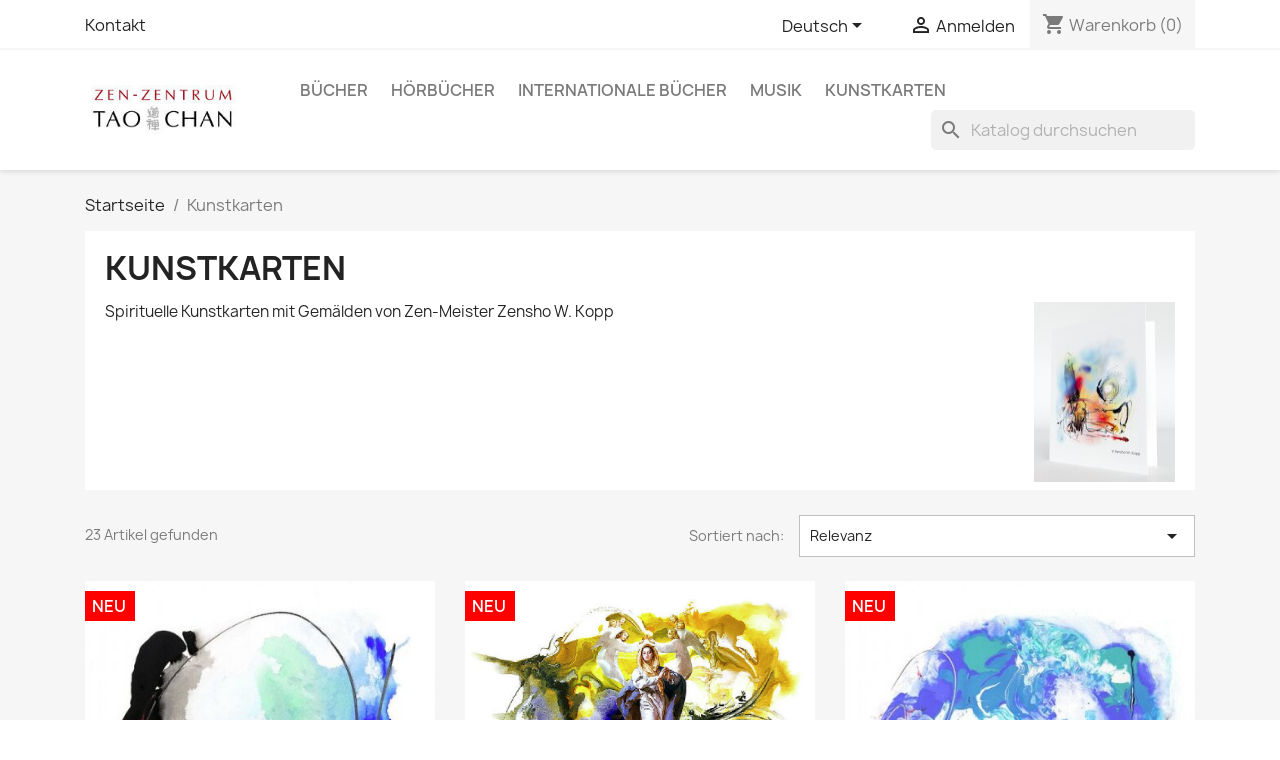

--- FILE ---
content_type: text/html; charset=utf-8
request_url: https://www.tao-chan.de/webshop/de/21-kunstkarten?ldtype=grid&_artperpage=24&listorderby=oxvarminprice&listorder=desc&pgNr=0&lang=0&cl=alist&searchparam=&cnid=b34d08e7fbbaee2eafa0534df52956e4
body_size: 14140
content:
<!doctype html>
<html lang="de-DE">

  <head>
    
      
  <meta charset="utf-8">


  <meta http-equiv="x-ua-compatible" content="ie=edge">



  <title>Kunstkarten</title>
  
    
  
  <meta name="description" content="Spirituelle Kunstkarten mit Gemälden von Zen-Meister Zensho W. Kopp">
        <link rel="canonical" href="https://www.tao-chan.de/webshop/de/21-kunstkarten">
    
          <link rel="alternate" href="https://www.tao-chan.de/webshop/en/21-artistic-cards" hreflang="en-us">
          <link rel="alternate" href="https://www.tao-chan.de/webshop/de/21-kunstkarten" hreflang="de">
          <link rel="alternate" href="https://www.tao-chan.de/webshop/es/21-kunstkarten" hreflang="es-es">
      
  
  
    <script type="application/ld+json">
  {
    "@context": "https://schema.org",
    "@type": "Organization",
    "name" : "Zen-Zentrum Tao Chan",
    "url" : "https://www.tao-chan.de/webshop/de/"
         ,"logo": {
        "@type": "ImageObject",
        "url":"https://www.tao-chan.de/webshop/img/logo-1702076583.jpg"
      }
      }
</script>

<script type="application/ld+json">
  {
    "@context": "https://schema.org",
    "@type": "WebPage",
    "isPartOf": {
      "@type": "WebSite",
      "url":  "https://www.tao-chan.de/webshop/de/",
      "name": "Zen-Zentrum Tao Chan"
    },
    "name": "Kunstkarten",
    "url":  "https://www.tao-chan.de/webshop/de/21-kunstkarten?ldtype=grid&amp;_artperpage=24&amp;listorderby=oxvarminprice&amp;listorder=desc&amp;pgNr=0&amp;lang=0&amp;cl=alist&amp;searchparam=&amp;cnid=b34d08e7fbbaee2eafa0534df52956e4"
  }
</script>


  <script type="application/ld+json">
    {
      "@context": "https://schema.org",
      "@type": "BreadcrumbList",
      "itemListElement": [
                  {
            "@type": "ListItem",
            "position": 1,
            "name": "Startseite",
            "item": "https://www.tao-chan.de/webshop/de/"
          },                  {
            "@type": "ListItem",
            "position": 2,
            "name": "Kunstkarten",
            "item": "https://www.tao-chan.de/webshop/de/21-kunstkarten"
          }              ]
    }
  </script>
  
  
  
  <script type="application/ld+json">
  {
    "@context": "https://schema.org",
    "@type": "ItemList",
    "itemListElement": [
          {
        "@type": "ListItem",
        "position": 1,
        "name": "Mystische Stille - fineartamerica",
        "url": "https://www.tao-chan.de/webshop/de/kunstkarten/137-mystische-stille-fineartamerica.html"
      },          {
        "@type": "ListItem",
        "position": 2,
        "name": "Der Herabkunft der göttlichen Gnade - fineartamerica",
        "url": "https://www.tao-chan.de/webshop/de/kunstkarten/134-der-herabkunft-der-gottlichen-gnade-fineartamerica.html"
      },          {
        "@type": "ListItem",
        "position": 3,
        "name": "Kosmische Meditation - fineartamerica",
        "url": "https://www.tao-chan.de/webshop/de/kunstkarten/128-kosmische-meditation-fineartamerica.html"
      },          {
        "@type": "ListItem",
        "position": 4,
        "name": "Stille Klarheit - fineartamerica",
        "url": "https://www.tao-chan.de/webshop/de/kunstkarten/124-stille-klarheit-fineartamerica.html"
      },          {
        "@type": "ListItem",
        "position": 5,
        "name": "Rosen der göttlichen Liebe - fineartamerica",
        "url": "https://www.tao-chan.de/webshop/de/kunstkarten/113-rosen-der-gottlichen-liebe-fineartamerica.html"
      },          {
        "@type": "ListItem",
        "position": 6,
        "name": "Reine göttliche Liebe - fineartamerica",
        "url": "https://www.tao-chan.de/webshop/de/kunstkarten/109-reine-gottliche-liebe-fineartamerica.html"
      },          {
        "@type": "ListItem",
        "position": 7,
        "name": "Kosmische Urkraft - fineartamerica",
        "url": "https://www.tao-chan.de/webshop/de/kunstkarten/104-kosmische-urkraft-fineartamerica.html"
      },          {
        "@type": "ListItem",
        "position": 8,
        "name": "Brücke zum Licht - fineartamerica",
        "url": "https://www.tao-chan.de/webshop/de/kunstkarten/96-brucke-zum-licht-fineartamerica.html"
      },          {
        "@type": "ListItem",
        "position": 9,
        "name": "Mystisches Erwachen - fineartamerica",
        "url": "https://www.tao-chan.de/webshop/de/kunstkarten/95-mystisches-erwachen-fineartamerica.html"
      },          {
        "@type": "ListItem",
        "position": 10,
        "name": "Das göttliche Wort - fineartamerica",
        "url": "https://www.tao-chan.de/webshop/de/kunstkarten/94-das-gottliche-wort-fineartamerica.html"
      },          {
        "@type": "ListItem",
        "position": 11,
        "name": "Der Aufstieg des inneren Lichts - fineartamerica",
        "url": "https://www.tao-chan.de/webshop/de/kunstkarten/90-der-aufstieg-des-inneren-lichts-fineartamerica.html"
      },          {
        "@type": "ListItem",
        "position": 12,
        "name": "Das Wirken der göttlichen Gnade - fineartamerica",
        "url": "https://www.tao-chan.de/webshop/de/kunstkarten/75-das-wirken-der-gottlichen-gnade-fineartamerica.html"
      },          {
        "@type": "ListItem",
        "position": 13,
        "name": "Meditation - fineartamerica",
        "url": "https://www.tao-chan.de/webshop/de/kunstkarten/73-meditation-fineartamerica.html"
      },          {
        "@type": "ListItem",
        "position": 14,
        "name": "Das strahlende Dharmakaya-Licht - fineartamerica",
        "url": "https://www.tao-chan.de/webshop/de/kunstkarten/67-das-strahlende-dharmakaya-licht-fineartamerica.html"
      },          {
        "@type": "ListItem",
        "position": 15,
        "name": "Göttliche Offenbarung - fineartamerica",
        "url": "https://www.tao-chan.de/webshop/de/kunstkarten/66-gottliche-offenbarung-fineartamerica.html"
      },          {
        "@type": "ListItem",
        "position": 16,
        "name": "Ananda Göttliche Liebe - fineartamerica",
        "url": "https://www.tao-chan.de/webshop/de/kunstkarten/65-ananda-gottliche-liebe-fineartamerica.html"
      },          {
        "@type": "ListItem",
        "position": 17,
        "name": "Das Wirken der göttlichen Gnade - fineartamerica",
        "url": "https://www.tao-chan.de/webshop/de/kunstkarten/64-das-wirken-der-gottlichen-gnade-fineartamerica.html"
      },          {
        "@type": "ListItem",
        "position": 18,
        "name": "Göttliche Liebe - fineartamerica",
        "url": "https://www.tao-chan.de/webshop/de/kunstkarten/60-gottliche-liebe-fineartamerica.html"
      },          {
        "@type": "ListItem",
        "position": 19,
        "name": "Der verborgene Geist des Zen - fineartamerica",
        "url": "https://www.tao-chan.de/webshop/de/kunstkarten/41-der-verborgene-geist-des-zen-fineartamerica.html"
      },          {
        "@type": "ListItem",
        "position": 20,
        "name": "Die Geburt Gottes im Grunde der Seele - fineartamerica",
        "url": "https://www.tao-chan.de/webshop/de/kunstkarten/40-die-geburt-gottes-im-grunde-der-seele-fineartamerica.html"
      }        ]
  }
</script>

  
  
    
                
                            
        <link rel="next" href="https://www.tao-chan.de/webshop/de/21-kunstkarten?page=2">  

  
    <meta property="og:title" content="Kunstkarten" />
    <meta property="og:description" content="Spirituelle Kunstkarten mit Gemälden von Zen-Meister Zensho W. Kopp" />
    <meta property="og:url" content="https://www.tao-chan.de/webshop/de/21-kunstkarten?ldtype=grid&amp;_artperpage=24&amp;listorderby=oxvarminprice&amp;listorder=desc&amp;pgNr=0&amp;lang=0&amp;cl=alist&amp;searchparam=&amp;cnid=b34d08e7fbbaee2eafa0534df52956e4" />
    <meta property="og:site_name" content="Zen-Zentrum Tao Chan" />
    <meta property="og:type" content="website" />    



  <meta name="viewport" content="width=device-width, initial-scale=1">



  <link rel="icon" type="image/vnd.microsoft.icon" href="https://www.tao-chan.de/webshop/img/favicon.ico?1702076598">
  <link rel="shortcut icon" type="image/x-icon" href="https://www.tao-chan.de/webshop/img/favicon.ico?1702076598">



    <link rel="stylesheet" href="https://www.tao-chan.de/webshop/themes/child_classic/assets/cache/theme-ffc0ff60.css" type="text/css" media="all">




  

  <script type="text/javascript">
        var prestashop = {"cart":{"products":[],"totals":{"total":{"type":"total","label":"Gesamt","amount":0,"value":"0,00\u00a0\u20ac"},"total_including_tax":{"type":"total","label":"Gesamt (inkl. MwSt.)","amount":0,"value":"0,00\u00a0\u20ac"},"total_excluding_tax":{"type":"total","label":"Gesamtpreis o. MwSt.","amount":0,"value":"0,00\u00a0\u20ac"}},"subtotals":{"products":{"type":"products","label":"Zwischensumme","amount":0,"value":"0,00\u00a0\u20ac"},"discounts":null,"shipping":{"type":"shipping","label":"Versand","amount":0,"value":""},"tax":{"type":"tax","label":"enthaltene MwSt.","amount":0,"value":"0,00\u00a0\u20ac"}},"products_count":0,"summary_string":"0 Artikel","vouchers":{"allowed":1,"added":[]},"discounts":[],"minimalPurchase":0,"minimalPurchaseRequired":""},"currency":{"id":1,"name":"Euro","iso_code":"EUR","iso_code_num":"978","sign":"\u20ac"},"customer":{"lastname":null,"firstname":null,"email":null,"birthday":null,"newsletter":null,"newsletter_date_add":null,"optin":null,"website":null,"company":null,"siret":null,"ape":null,"is_logged":false,"gender":{"type":null,"name":null},"addresses":[]},"country":{"id_zone":9,"id_currency":0,"call_prefix":49,"iso_code":"DE","active":"1","contains_states":"0","need_identification_number":"0","need_zip_code":"1","zip_code_format":"NNNNN","display_tax_label":"1","name":"Deutschland","id":1},"language":{"name":"Deutsch (German)","iso_code":"de","locale":"de-DE","language_code":"de","active":"1","is_rtl":"0","date_format_lite":"d.m.Y","date_format_full":"d.m.Y H:i:s","id":2},"page":{"title":"","canonical":"https:\/\/www.tao-chan.de\/webshop\/de\/21-kunstkarten","meta":{"title":"Kunstkarten","description":"Spirituelle Kunstkarten mit Gem\u00e4lden von Zen-Meister Zensho W. Kopp","robots":"index"},"page_name":"category","body_classes":{"lang-de":true,"lang-rtl":false,"country-DE":true,"currency-EUR":true,"layout-full-width":true,"page-category":true,"tax-display-enabled":true,"page-customer-account":false,"category-id-21":true,"category-Kunstkarten":true,"category-id-parent-2":true,"category-depth-level-2":true},"admin_notifications":[],"password-policy":{"feedbacks":{"0":"Sehr schwach","1":"Schwach","2":"Durchschnitt","3":"Stark","4":"Sehr stark","Straight rows of keys are easy to guess":"Nebeneinander liegende Tastenreihen sind leicht zu erraten","Short keyboard patterns are easy to guess":"Kurze Tastatur-Muster sind leicht zu erraten","Use a longer keyboard pattern with more turns":"Verwenden Sie ein l\u00e4ngeres Tastatur-Muster mit mehr Zuf\u00e4llen","Repeats like \"aaa\" are easy to guess":"Wiederholungen wie \u201eaaa\u201c sind leicht zu erraten","Repeats like \"abcabcabc\" are only slightly harder to guess than \"abc\"":"Wiederholungen wie \u201eabcabcabc\u201c sind nur etwas schwerer zu erraten als \u201eabc\u201c","Sequences like abc or 6543 are easy to guess":"Zeichenfolgen wie \u201eabc\u201c oder \u201e6543\u201c sind leicht zu erraten.","Recent years are easy to guess":"Aktuelle Jahre sind leicht zu erraten","Dates are often easy to guess":"Datumsangaben sind oft leicht zu erraten","This is a top-10 common password":"Dies ist ein g\u00e4ngiges Top-10-Passwort","This is a top-100 common password":"Dies ist ein g\u00e4ngiges Top-100-Passwort","This is a very common password":"Dies ist ein sehr g\u00e4ngiges Passwort","This is similar to a commonly used password":"Dies \u00e4hnelt einem g\u00e4ngigen Passwort","A word by itself is easy to guess":"Ein einzelnes Wort ist leicht zu erraten","Names and surnames by themselves are easy to guess":"Vor- und Nachnamen sind leicht zu erraten","Common names and surnames are easy to guess":"G\u00e4ngige Vor- und Nachnamen sind leicht zu erraten","Use a few words, avoid common phrases":"Verwenden Sie mehrere W\u00f6rter, vermeiden Sie g\u00e4ngige Ausdr\u00fccke.","No need for symbols, digits, or uppercase letters":"Symbole, Ziffern oder Gro\u00dfbuchstaben sind nicht notwendig","Avoid repeated words and characters":"Vermeiden Sie Wort- und Zeichenwiederholungen","Avoid sequences":"Vermeiden Sie Sequenzen","Avoid recent years":"Vermeiden Sie aktuelle Jahreszahlen","Avoid years that are associated with you":"Vermeiden Sie Jahreszahlen, die mit Ihnen in Verbindung gebracht werden k\u00f6nnen","Avoid dates and years that are associated with you":"Vermeiden Sie Datums- und Jahresangaben, die mit Ihnen in Verbindung gebracht werden k\u00f6nnen","Capitalization doesn't help very much":"Gro\u00dfschreibung ist nicht sehr hilfreich","All-uppercase is almost as easy to guess as all-lowercase":"Gro\u00dfschreibung ist fast genau so leicht zu erraten wie Kleinschreibung","Reversed words aren't much harder to guess":"Umgekehrte W\u00f6rter sind nicht viel schwerer zu erraten","Predictable substitutions like '@' instead of 'a' don't help very much":"H\u00e4ufig verwendete Ersetzungen wie \u201e@\u201c anstelle von \u201ea\u201c sind nicht sehr zweckdienlich.","Add another word or two. Uncommon words are better.":"Erg\u00e4nzen Sie ein oder zwei W\u00f6rter. Selten gebrauchte W\u00f6rter sind besser."}}},"shop":{"name":"Zen-Zentrum Tao Chan","logo":"https:\/\/www.tao-chan.de\/webshop\/img\/logo-1702076583.jpg","stores_icon":"https:\/\/www.tao-chan.de\/webshop\/img\/logo_stores.png","favicon":"https:\/\/www.tao-chan.de\/webshop\/img\/favicon.ico"},"core_js_public_path":"\/webshop\/themes\/","urls":{"base_url":"https:\/\/www.tao-chan.de\/webshop\/","current_url":"https:\/\/www.tao-chan.de\/webshop\/de\/21-kunstkarten?ldtype=grid&_artperpage=24&listorderby=oxvarminprice&listorder=desc&pgNr=0&lang=0&cl=alist&searchparam=&cnid=b34d08e7fbbaee2eafa0534df52956e4","shop_domain_url":"https:\/\/www.tao-chan.de","img_ps_url":"https:\/\/www.tao-chan.de\/webshop\/img\/","img_cat_url":"https:\/\/www.tao-chan.de\/webshop\/img\/c\/","img_lang_url":"https:\/\/www.tao-chan.de\/webshop\/img\/l\/","img_prod_url":"https:\/\/www.tao-chan.de\/webshop\/img\/p\/","img_manu_url":"https:\/\/www.tao-chan.de\/webshop\/img\/m\/","img_sup_url":"https:\/\/www.tao-chan.de\/webshop\/img\/su\/","img_ship_url":"https:\/\/www.tao-chan.de\/webshop\/img\/s\/","img_store_url":"https:\/\/www.tao-chan.de\/webshop\/img\/st\/","img_col_url":"https:\/\/www.tao-chan.de\/webshop\/img\/co\/","img_url":"https:\/\/www.tao-chan.de\/webshop\/themes\/child_classic\/assets\/img\/","css_url":"https:\/\/www.tao-chan.de\/webshop\/themes\/child_classic\/assets\/css\/","js_url":"https:\/\/www.tao-chan.de\/webshop\/themes\/child_classic\/assets\/js\/","pic_url":"https:\/\/www.tao-chan.de\/webshop\/upload\/","theme_assets":"https:\/\/www.tao-chan.de\/webshop\/themes\/child_classic\/assets\/","theme_dir":"https:\/\/www.tao-chan.de\/webshop\/themes\/child_classic\/","pages":{"address":"https:\/\/www.tao-chan.de\/webshop\/de\/adresse","addresses":"https:\/\/www.tao-chan.de\/webshop\/de\/adressen","authentication":"https:\/\/www.tao-chan.de\/webshop\/de\/anmeldung","manufacturer":"https:\/\/www.tao-chan.de\/webshop\/de\/Marken","cart":"https:\/\/www.tao-chan.de\/webshop\/de\/warenkorb","category":"https:\/\/www.tao-chan.de\/webshop\/de\/?controller=category","cms":"https:\/\/www.tao-chan.de\/webshop\/de\/?controller=cms","contact":"https:\/\/www.tao-chan.de\/webshop\/de\/kontakt","discount":"https:\/\/www.tao-chan.de\/webshop\/de\/Rabatt","guest_tracking":"https:\/\/www.tao-chan.de\/webshop\/de\/auftragsverfolgung-gast","history":"https:\/\/www.tao-chan.de\/webshop\/de\/bestellungsverlauf","identity":"https:\/\/www.tao-chan.de\/webshop\/de\/profil","index":"https:\/\/www.tao-chan.de\/webshop\/de\/","my_account":"https:\/\/www.tao-chan.de\/webshop\/de\/mein-Konto","order_confirmation":"https:\/\/www.tao-chan.de\/webshop\/de\/bestellbestaetigung","order_detail":"https:\/\/www.tao-chan.de\/webshop\/de\/?controller=order-detail","order_follow":"https:\/\/www.tao-chan.de\/webshop\/de\/bestellverfolgung","order":"https:\/\/www.tao-chan.de\/webshop\/de\/Bestellung","order_return":"https:\/\/www.tao-chan.de\/webshop\/de\/?controller=order-return","order_slip":"https:\/\/www.tao-chan.de\/webshop\/de\/bestellschein","pagenotfound":"https:\/\/www.tao-chan.de\/webshop\/de\/seite-nicht-gefunden","password":"https:\/\/www.tao-chan.de\/webshop\/de\/passwort-zuruecksetzen","pdf_invoice":"https:\/\/www.tao-chan.de\/webshop\/de\/?controller=pdf-invoice","pdf_order_return":"https:\/\/www.tao-chan.de\/webshop\/de\/?controller=pdf-order-return","pdf_order_slip":"https:\/\/www.tao-chan.de\/webshop\/de\/?controller=pdf-order-slip","prices_drop":"https:\/\/www.tao-chan.de\/webshop\/de\/angebote","product":"https:\/\/www.tao-chan.de\/webshop\/de\/?controller=product","registration":"https:\/\/www.tao-chan.de\/webshop\/de\/registration","search":"https:\/\/www.tao-chan.de\/webshop\/de\/suche","sitemap":"https:\/\/www.tao-chan.de\/webshop\/de\/Sitemap","stores":"https:\/\/www.tao-chan.de\/webshop\/de\/shops","supplier":"https:\/\/www.tao-chan.de\/webshop\/de\/suppliers","new_products":"https:\/\/www.tao-chan.de\/webshop\/de\/neue-artikel","brands":"https:\/\/www.tao-chan.de\/webshop\/de\/Marken","register":"https:\/\/www.tao-chan.de\/webshop\/de\/registration","order_login":"https:\/\/www.tao-chan.de\/webshop\/de\/Bestellung?login=1"},"alternative_langs":{"en-us":"https:\/\/www.tao-chan.de\/webshop\/en\/21-artistic-cards","de":"https:\/\/www.tao-chan.de\/webshop\/de\/21-kunstkarten","es-es":"https:\/\/www.tao-chan.de\/webshop\/es\/21-kunstkarten"},"actions":{"logout":"https:\/\/www.tao-chan.de\/webshop\/de\/?mylogout="},"no_picture_image":{"bySize":{"small_default":{"url":"https:\/\/www.tao-chan.de\/webshop\/img\/p\/de-default-small_default.jpg","width":98,"height":98},"cart_default":{"url":"https:\/\/www.tao-chan.de\/webshop\/img\/p\/de-default-cart_default.jpg","width":125,"height":125},"stores_default":{"url":"https:\/\/www.tao-chan.de\/webshop\/img\/p\/de-default-stores_default.jpg","width":170,"height":115},"category_default":{"url":"https:\/\/www.tao-chan.de\/webshop\/img\/p\/de-default-category_default.jpg","width":141,"height":180},"medium_default":{"url":"https:\/\/www.tao-chan.de\/webshop\/img\/p\/de-default-medium_default.jpg","width":452,"height":452},"home_default":{"url":"https:\/\/www.tao-chan.de\/webshop\/img\/p\/de-default-home_default.jpg","width":600,"height":600},"large_default":{"url":"https:\/\/www.tao-chan.de\/webshop\/img\/p\/de-default-large_default.jpg","width":800,"height":800}},"small":{"url":"https:\/\/www.tao-chan.de\/webshop\/img\/p\/de-default-small_default.jpg","width":98,"height":98},"medium":{"url":"https:\/\/www.tao-chan.de\/webshop\/img\/p\/de-default-category_default.jpg","width":141,"height":180},"large":{"url":"https:\/\/www.tao-chan.de\/webshop\/img\/p\/de-default-large_default.jpg","width":800,"height":800},"legend":""}},"configuration":{"display_taxes_label":"1","display_prices_tax_incl":true,"is_catalog":false,"show_prices":true,"opt_in":{"partner":false},"quantity_discount":{"type":"discount","label":"Rabatt auf St\u00fcckzahl"},"voucher_enabled":1,"return_enabled":0},"field_required":[],"breadcrumb":{"links":[{"title":"Startseite","url":"https:\/\/www.tao-chan.de\/webshop\/de\/"},{"title":"Kunstkarten","url":"https:\/\/www.tao-chan.de\/webshop\/de\/21-kunstkarten"}],"count":2},"link":{"protocol_link":"https:\/\/","protocol_content":"https:\/\/"},"time":1765943931,"static_token":"6f47bee123880badb7e7426d414e8f26","token":"37f0ba44870f635406d4fcdb7c09e115","debug":false};
        var psr_icon_color = "#F19D76";
      </script>



  



    
  </head>

  <body id="category" class="lang-de country-de currency-eur layout-full-width page-category tax-display-enabled category-id-21 category-kunstkarten category-id-parent-2 category-depth-level-2">

    
      
    

    <main>
      
              

      <header id="header">
        
          
  <div class="header-banner">
    
  </div>



  <nav class="header-nav">
    <div class="container">
      <div class="row">
        <div class="hidden-sm-down">
          <div class="col-md-5 col-xs-12">
            <div id="_desktop_contact_link">
  <div id="contact-link">
      <a href="https://www.tao-chan.de/webshop/de/kontakt">Kontakt</a>
   </div>
</div>

          </div>
          <div class="col-md-7 right-nav">
              <div id="_desktop_language_selector">
  <div class="language-selector-wrapper">
    <span id="language-selector-label" class="hidden-md-up">Sprache:</span>
    <div class="language-selector dropdown js-dropdown">
      <button data-toggle="dropdown" class="hidden-sm-down btn-unstyle" aria-haspopup="true" aria-expanded="false" aria-label="Dropdown Sprachen">
        <span class="expand-more">Deutsch</span>
        <i class="material-icons expand-more">&#xE5C5;</i>
      </button>
      <ul class="dropdown-menu hidden-sm-down" aria-labelledby="language-selector-label">
                  <li >
            <a href="https://www.tao-chan.de/webshop/en/21-artistic-cards" class="dropdown-item" data-iso-code="en">English</a>
          </li>
                  <li  class="current" >
            <a href="https://www.tao-chan.de/webshop/de/21-kunstkarten" class="dropdown-item" data-iso-code="de">Deutsch</a>
          </li>
                  <li >
            <a href="https://www.tao-chan.de/webshop/es/21-kunstkarten" class="dropdown-item" data-iso-code="es">Español</a>
          </li>
              </ul>
      <select class="link hidden-md-up" aria-labelledby="language-selector-label">
                  <option value="https://www.tao-chan.de/webshop/en/21-artistic-cards" data-iso-code="en">
            English
          </option>
                  <option value="https://www.tao-chan.de/webshop/de/21-kunstkarten" selected="selected" data-iso-code="de">
            Deutsch
          </option>
                  <option value="https://www.tao-chan.de/webshop/es/21-kunstkarten" data-iso-code="es">
            Español
          </option>
              </select>
    </div>
  </div>
</div>
<div id="_desktop_user_info">
  <div class="user-info">
          <a
        href="https://www.tao-chan.de/webshop/de/anmeldung?back=https%3A%2F%2Fwww.tao-chan.de%2Fwebshop%2Fde%2F21-kunstkarten%3Fldtype%3Dgrid%26_artperpage%3D24%26listorderby%3Doxvarminprice%26listorder%3Ddesc%26pgNr%3D0%26lang%3D0%26cl%3Dalist%26searchparam%3D%26cnid%3Db34d08e7fbbaee2eafa0534df52956e4"
        title="Anmelden zu Ihrem Kundenbereich"
        rel="nofollow"
      >
        <i class="material-icons">&#xE7FF;</i>
        <span class="hidden-sm-down">Anmelden</span>
      </a>
      </div>
</div>
<div id="_desktop_cart">
  <div class="blockcart cart-preview inactive" data-refresh-url="//www.tao-chan.de/webshop/de/module/ps_shoppingcart/ajax">
    <div class="header">
              <i class="material-icons shopping-cart" aria-hidden="true">shopping_cart</i>
        <span class="hidden-sm-down">Warenkorb</span>
        <span class="cart-products-count">(0)</span>
          </div>
  </div>
</div>

          </div>
        </div>
        <div class="hidden-md-up text-sm-center mobile">
          <div class="float-xs-left" id="menu-icon">
            <i class="material-icons d-inline">&#xE5D2;</i>
          </div>
          <div class="float-xs-right" id="_mobile_cart"></div>
          <div class="float-xs-right" id="_mobile_user_info"></div>
          <div class="top-logo" id="_mobile_logo"></div>
          <div class="clearfix"></div>
        </div>
      </div>
    </div>
  </nav>



  <div class="header-top">
    <div class="container">
       <div class="row">
        <div class="col-md-2 hidden-sm-down" id="_desktop_logo">
                                    
  <a href="https://www.tao-chan.de/webshop/de/">
    <img
      class="logo img-fluid"
      src="https://www.tao-chan.de/webshop/img/logo-1702076583.jpg"
      alt="Zen-Zentrum Tao Chan"
      width="212"
      height="81">
  </a>

                              </div>
        <div class="header-top-right col-md-10 col-sm-12 position-static">
          

<div class="menu js-top-menu position-static hidden-sm-down" id="_desktop_top_menu">
    
          <ul class="top-menu" id="top-menu" data-depth="0">
                    <li class="category" id="category-14">
                          <a
                class="dropdown-item"
                href="https://www.tao-chan.de/webshop/de/14-bucher" data-depth="0"
                              >
                                Bücher
              </a>
                          </li>
                    <li class="category" id="category-17">
                          <a
                class="dropdown-item"
                href="https://www.tao-chan.de/webshop/de/17-horbucher" data-depth="0"
                              >
                                Hörbücher
              </a>
                          </li>
                    <li class="category" id="category-15">
                          <a
                class="dropdown-item"
                href="https://www.tao-chan.de/webshop/de/15-internationale-bucher" data-depth="0"
                              >
                                                                      <span class="float-xs-right hidden-md-up">
                    <span data-target="#top_sub_menu_36597" data-toggle="collapse" class="navbar-toggler collapse-icons">
                      <i class="material-icons add">&#xE313;</i>
                      <i class="material-icons remove">&#xE316;</i>
                    </span>
                  </span>
                                Internationale Bücher
              </a>
                            <div  class="popover sub-menu js-sub-menu collapse" id="top_sub_menu_36597">
                
          <ul class="top-menu"  data-depth="1">
                    <li class="category" id="category-24">
                          <a
                class="dropdown-item dropdown-submenu"
                href="https://www.tao-chan.de/webshop/de/24-englische-bucher" data-depth="1"
                              >
                                Englische Bücher
              </a>
                          </li>
                    <li class="category" id="category-16">
                          <a
                class="dropdown-item dropdown-submenu"
                href="https://www.tao-chan.de/webshop/de/16-spanische-bucher" data-depth="1"
                              >
                                Spanische Bücher
              </a>
                          </li>
                    <li class="category" id="category-19">
                          <a
                class="dropdown-item dropdown-submenu"
                href="https://www.tao-chan.de/webshop/de/19-franzosiche-bucher" data-depth="1"
                              >
                                Französische Bücher
              </a>
                          </li>
              </ul>
    
              </div>
                          </li>
                    <li class="category" id="category-22">
                          <a
                class="dropdown-item"
                href="https://www.tao-chan.de/webshop/de/22-musik" data-depth="0"
                              >
                                Musik
              </a>
                          </li>
                    <li class="category current " id="category-21">
                          <a
                class="dropdown-item"
                href="https://www.tao-chan.de/webshop/de/21-kunstkarten" data-depth="0"
                              >
                                Kunstkarten
              </a>
                          </li>
              </ul>
    
    <div class="clearfix"></div>
</div>
<div id="search_widget" class="search-widgets" data-search-controller-url="//www.tao-chan.de/webshop/de/suche">
  <form method="get" action="//www.tao-chan.de/webshop/de/suche">
    <input type="hidden" name="controller" value="search">
    <i class="material-icons search" aria-hidden="true">search</i>
    <input type="text" name="s" value="" placeholder="Katalog durchsuchen" aria-label="Suche">
    <i class="material-icons clear" aria-hidden="true">clear</i>
  </form>
</div>

        </div>
      </div>
      <div id="mobile_top_menu_wrapper" class="row hidden-md-up" style="display:none;">
        <div class="js-top-menu mobile" id="_mobile_top_menu"></div>
        <div class="js-top-menu-bottom">
          <div id="_mobile_currency_selector"></div>
          <div id="_mobile_language_selector"></div>
          <div id="_mobile_contact_link"></div>
        </div>
      </div>
    </div>
  </div>
  

        
      </header>

      <section id="wrapper">
        
          
<aside id="notifications">
  <div class="notifications-container container">
    
    
    
      </div>
</aside>
        

        
        <div class="container">
          
            <nav data-depth="2" class="breadcrumb">
  <ol>
    
              
          <li>
                          <a href="https://www.tao-chan.de/webshop/de/"><span>Startseite</span></a>
                      </li>
        
              
          <li>
                          <span>Kunstkarten</span>
                      </li>
        
          
  </ol>
</nav>
          

          <div class="row">
            

            
  <div id="content-wrapper" class="js-content-wrapper col-xs-12">
    
    
  <section id="main">

    
    <div id="js-product-list-header">
            <div class="block-category card card-block">
            <h1 class="h1">Kunstkarten</h1>
            <div class="block-category-inner">
                                    <div id="category-description" class="text-muted"><p>Spirituelle Kunstkarten mit Gemälden von Zen-Meister Zensho W. Kopp</p></div>
                                                    <div class="category-cover">
                        <picture>
                                                                                    <img src="https://www.tao-chan.de/webshop/c/21-category_default/kunstkarten.jpg" alt="Kunstkarten" fetchpriority="high" width="141" height="180">
                        </picture>
                    </div>
                            </div>
        </div>
    </div>


    
          
    
    

    <section id="products">
      
        
          <div id="js-product-list-top" class="row products-selection">
  <div class="col-lg-5 hidden-sm-down total-products">
          <p>23 Artikel gefunden</p>
      </div>
  <div class="col-lg-7">
    <div class="row sort-by-row">
      
        <span class="col-sm-3 col-md-5 hidden-sm-down sort-by">Sortiert nach:</span>
<div class="col-xs-12 col-sm-12 col-md-9 products-sort-order dropdown">
  <button
    class="btn-unstyle select-title"
    rel="nofollow"
    data-toggle="dropdown"
    aria-label="Nach Auswahl sortieren"
    aria-haspopup="true"
    aria-expanded="false">
    Relevanz    <i class="material-icons float-xs-right">&#xE5C5;</i>
  </button>
  <div class="dropdown-menu">
          <a
        rel="nofollow"
        href="https://www.tao-chan.de/webshop/de/21-kunstkarten?ldtype=grid&amp;_artperpage=24&amp;listorderby=oxvarminprice&amp;listorder=desc&amp;pgNr=0&amp;lang=0&amp;cl=alist&amp;cnid=b34d08e7fbbaee2eafa0534df52956e4&amp;order=product.sales.desc"
        class="select-list js-search-link"
      >
        Verkäufe, absteigend sortiert
      </a>
          <a
        rel="nofollow"
        href="https://www.tao-chan.de/webshop/de/21-kunstkarten?ldtype=grid&amp;_artperpage=24&amp;listorderby=oxvarminprice&amp;listorder=desc&amp;pgNr=0&amp;lang=0&amp;cl=alist&amp;cnid=b34d08e7fbbaee2eafa0534df52956e4&amp;order=product.position.asc"
        class="select-list current js-search-link"
      >
        Relevanz
      </a>
          <a
        rel="nofollow"
        href="https://www.tao-chan.de/webshop/de/21-kunstkarten?ldtype=grid&amp;_artperpage=24&amp;listorderby=oxvarminprice&amp;listorder=desc&amp;pgNr=0&amp;lang=0&amp;cl=alist&amp;cnid=b34d08e7fbbaee2eafa0534df52956e4&amp;order=product.name.asc"
        class="select-list js-search-link"
      >
        Name (A bis Z)
      </a>
          <a
        rel="nofollow"
        href="https://www.tao-chan.de/webshop/de/21-kunstkarten?ldtype=grid&amp;_artperpage=24&amp;listorderby=oxvarminprice&amp;listorder=desc&amp;pgNr=0&amp;lang=0&amp;cl=alist&amp;cnid=b34d08e7fbbaee2eafa0534df52956e4&amp;order=product.name.desc"
        class="select-list js-search-link"
      >
        Name (Z bis A)
      </a>
          <a
        rel="nofollow"
        href="https://www.tao-chan.de/webshop/de/21-kunstkarten?ldtype=grid&amp;_artperpage=24&amp;listorderby=oxvarminprice&amp;listorder=desc&amp;pgNr=0&amp;lang=0&amp;cl=alist&amp;cnid=b34d08e7fbbaee2eafa0534df52956e4&amp;order=product.price.asc"
        class="select-list js-search-link"
      >
        Preis (aufsteigend)
      </a>
          <a
        rel="nofollow"
        href="https://www.tao-chan.de/webshop/de/21-kunstkarten?ldtype=grid&amp;_artperpage=24&amp;listorderby=oxvarminprice&amp;listorder=desc&amp;pgNr=0&amp;lang=0&amp;cl=alist&amp;cnid=b34d08e7fbbaee2eafa0534df52956e4&amp;order=product.price.desc"
        class="select-list js-search-link"
      >
        Preis (absteigend)
      </a>
          <a
        rel="nofollow"
        href="https://www.tao-chan.de/webshop/de/21-kunstkarten?ldtype=grid&amp;_artperpage=24&amp;listorderby=oxvarminprice&amp;listorder=desc&amp;pgNr=0&amp;lang=0&amp;cl=alist&amp;cnid=b34d08e7fbbaee2eafa0534df52956e4&amp;order=product.reference.asc"
        class="select-list js-search-link"
      >
        Referenz, A bis Z
      </a>
          <a
        rel="nofollow"
        href="https://www.tao-chan.de/webshop/de/21-kunstkarten?ldtype=grid&amp;_artperpage=24&amp;listorderby=oxvarminprice&amp;listorder=desc&amp;pgNr=0&amp;lang=0&amp;cl=alist&amp;cnid=b34d08e7fbbaee2eafa0534df52956e4&amp;order=product.reference.desc"
        class="select-list js-search-link"
      >
        Referenz, Z bis A
      </a>
      </div>
</div>
      
          </div>
  </div>
  <div class="col-sm-12 hidden-md-up text-sm-center showing">
    1 - 20 von 23 Artikel(n)
  </div>
</div>
        

        
          <div class="hidden-sm-down">
            <section id="js-active-search-filters" class="hide">
  
    <p class="h6 hidden-xs-up">Aktive Filter</p>
  

  </section>

          </div>
        

        
          <div id="js-product-list">
  
<div class="products row">
            
<div class="js-product product col-xs-12 col-sm-6 col-xl-4">
  <article class="product-miniature js-product-miniature" data-id-product="137" data-id-product-attribute="0">
    <div class="thumbnail-container">
      <div class="thumbnail-top">
        
                      <a href="https://www.tao-chan.de/webshop/de/kunstkarten/137-mystische-stille-fineartamerica.html" class="thumbnail product-thumbnail">
              <picture>
                                                <img
                  src="https://www.tao-chan.de/webshop/142-home_default/mystische-stille-fineartamerica.jpg"
                  alt="Mystische Stille - fineartamerica"
                  loading="lazy"
                  data-full-size-image-url="https://www.tao-chan.de/webshop/142-large_default/mystische-stille-fineartamerica.jpg"
                  width="600"
                  height="600"
                />
              </picture>
            </a>
                  

        <div class="highlighted-informations no-variants">
          
            <a class="quick-view js-quick-view" href="#" data-link-action="quickview">
              <i class="material-icons search">&#xE8B6;</i> Vorschau
            </a>
          

          
                      
        </div>
      </div>

      <div class="product-description">
        
                      <h2 class="h3 product-title"><a href="https://www.tao-chan.de/webshop/de/kunstkarten/137-mystische-stille-fineartamerica.html" content="https://www.tao-chan.de/webshop/de/kunstkarten/137-mystische-stille-fineartamerica.html">Mystische Stille - fineartamerica</a></h2>
                  

        
                      <div class="product-price-and-shipping">
              
              

              <span class="price" aria-label="Preis">
                                                  2,80 €
                              </span>

              

              
            </div>
                  

        
          
        
      </div>

      
    <ul class="product-flags js-product-flags">
                    <li class="product-flag new">Neu</li>
            </ul>

    </div>
  </article>
</div>

            
<div class="js-product product col-xs-12 col-sm-6 col-xl-4">
  <article class="product-miniature js-product-miniature" data-id-product="134" data-id-product-attribute="0">
    <div class="thumbnail-container">
      <div class="thumbnail-top">
        
                      <a href="https://www.tao-chan.de/webshop/de/kunstkarten/134-der-herabkunft-der-gottlichen-gnade-fineartamerica.html" class="thumbnail product-thumbnail">
              <picture>
                                                <img
                  src="https://www.tao-chan.de/webshop/139-home_default/der-herabkunft-der-gottlichen-gnade-fineartamerica.jpg"
                  alt="Der Herabkunft der göttlichen Gnade - fineartamerica"
                  loading="lazy"
                  data-full-size-image-url="https://www.tao-chan.de/webshop/139-large_default/der-herabkunft-der-gottlichen-gnade-fineartamerica.jpg"
                  width="600"
                  height="600"
                />
              </picture>
            </a>
                  

        <div class="highlighted-informations no-variants">
          
            <a class="quick-view js-quick-view" href="#" data-link-action="quickview">
              <i class="material-icons search">&#xE8B6;</i> Vorschau
            </a>
          

          
                      
        </div>
      </div>

      <div class="product-description">
        
                      <h2 class="h3 product-title"><a href="https://www.tao-chan.de/webshop/de/kunstkarten/134-der-herabkunft-der-gottlichen-gnade-fineartamerica.html" content="https://www.tao-chan.de/webshop/de/kunstkarten/134-der-herabkunft-der-gottlichen-gnade-fineartamerica.html">Der Herabkunft der göttlichen Gnade -...</a></h2>
                  

        
                      <div class="product-price-and-shipping">
              
              

              <span class="price" aria-label="Preis">
                                                  2,80 €
                              </span>

              

              
            </div>
                  

        
          
        
      </div>

      
    <ul class="product-flags js-product-flags">
                    <li class="product-flag new">Neu</li>
            </ul>

    </div>
  </article>
</div>

            
<div class="js-product product col-xs-12 col-sm-6 col-xl-4">
  <article class="product-miniature js-product-miniature" data-id-product="128" data-id-product-attribute="0">
    <div class="thumbnail-container">
      <div class="thumbnail-top">
        
                      <a href="https://www.tao-chan.de/webshop/de/kunstkarten/128-kosmische-meditation-fineartamerica.html" class="thumbnail product-thumbnail">
              <picture>
                                                <img
                  src="https://www.tao-chan.de/webshop/132-home_default/kosmische-meditation-fineartamerica.jpg"
                  alt="Kosmische Meditation - fineartamerica"
                  loading="lazy"
                  data-full-size-image-url="https://www.tao-chan.de/webshop/132-large_default/kosmische-meditation-fineartamerica.jpg"
                  width="600"
                  height="600"
                />
              </picture>
            </a>
                  

        <div class="highlighted-informations no-variants">
          
            <a class="quick-view js-quick-view" href="#" data-link-action="quickview">
              <i class="material-icons search">&#xE8B6;</i> Vorschau
            </a>
          

          
                      
        </div>
      </div>

      <div class="product-description">
        
                      <h2 class="h3 product-title"><a href="https://www.tao-chan.de/webshop/de/kunstkarten/128-kosmische-meditation-fineartamerica.html" content="https://www.tao-chan.de/webshop/de/kunstkarten/128-kosmische-meditation-fineartamerica.html">Kosmische Meditation - fineartamerica</a></h2>
                  

        
                      <div class="product-price-and-shipping">
              
              

              <span class="price" aria-label="Preis">
                                                  2,80 €
                              </span>

              

              
            </div>
                  

        
          
        
      </div>

      
    <ul class="product-flags js-product-flags">
                    <li class="product-flag new">Neu</li>
            </ul>

    </div>
  </article>
</div>

            
<div class="js-product product col-xs-12 col-sm-6 col-xl-4">
  <article class="product-miniature js-product-miniature" data-id-product="124" data-id-product-attribute="0">
    <div class="thumbnail-container">
      <div class="thumbnail-top">
        
                      <a href="https://www.tao-chan.de/webshop/de/kunstkarten/124-stille-klarheit-fineartamerica.html" class="thumbnail product-thumbnail">
              <picture>
                                                <img
                  src="https://www.tao-chan.de/webshop/127-home_default/stille-klarheit-fineartamerica.jpg"
                  alt="Stille Klarheit - fineartamerica"
                  loading="lazy"
                  data-full-size-image-url="https://www.tao-chan.de/webshop/127-large_default/stille-klarheit-fineartamerica.jpg"
                  width="600"
                  height="600"
                />
              </picture>
            </a>
                  

        <div class="highlighted-informations no-variants">
          
            <a class="quick-view js-quick-view" href="#" data-link-action="quickview">
              <i class="material-icons search">&#xE8B6;</i> Vorschau
            </a>
          

          
                      
        </div>
      </div>

      <div class="product-description">
        
                      <h2 class="h3 product-title"><a href="https://www.tao-chan.de/webshop/de/kunstkarten/124-stille-klarheit-fineartamerica.html" content="https://www.tao-chan.de/webshop/de/kunstkarten/124-stille-klarheit-fineartamerica.html">Stille Klarheit - fineartamerica</a></h2>
                  

        
                      <div class="product-price-and-shipping">
              
              

              <span class="price" aria-label="Preis">
                                                  2,80 €
                              </span>

              

              
            </div>
                  

        
          
        
      </div>

      
    <ul class="product-flags js-product-flags">
                    <li class="product-flag new">Neu</li>
            </ul>

    </div>
  </article>
</div>

            
<div class="js-product product col-xs-12 col-sm-6 col-xl-4">
  <article class="product-miniature js-product-miniature" data-id-product="113" data-id-product-attribute="0">
    <div class="thumbnail-container">
      <div class="thumbnail-top">
        
                      <a href="https://www.tao-chan.de/webshop/de/kunstkarten/113-rosen-der-gottlichen-liebe-fineartamerica.html" class="thumbnail product-thumbnail">
              <picture>
                                                <img
                  src="https://www.tao-chan.de/webshop/115-home_default/rosen-der-gottlichen-liebe-fineartamerica.jpg"
                  alt="Rosen der göttlichen Liebe - fineartamerica"
                  loading="lazy"
                  data-full-size-image-url="https://www.tao-chan.de/webshop/115-large_default/rosen-der-gottlichen-liebe-fineartamerica.jpg"
                  width="600"
                  height="600"
                />
              </picture>
            </a>
                  

        <div class="highlighted-informations no-variants">
          
            <a class="quick-view js-quick-view" href="#" data-link-action="quickview">
              <i class="material-icons search">&#xE8B6;</i> Vorschau
            </a>
          

          
                      
        </div>
      </div>

      <div class="product-description">
        
                      <h2 class="h3 product-title"><a href="https://www.tao-chan.de/webshop/de/kunstkarten/113-rosen-der-gottlichen-liebe-fineartamerica.html" content="https://www.tao-chan.de/webshop/de/kunstkarten/113-rosen-der-gottlichen-liebe-fineartamerica.html">Rosen der göttlichen Liebe - fineartamerica</a></h2>
                  

        
                      <div class="product-price-and-shipping">
              
              

              <span class="price" aria-label="Preis">
                                                  2,80 €
                              </span>

              

              
            </div>
                  

        
          
        
      </div>

      
    <ul class="product-flags js-product-flags">
                    <li class="product-flag new">Neu</li>
            </ul>

    </div>
  </article>
</div>

            
<div class="js-product product col-xs-12 col-sm-6 col-xl-4">
  <article class="product-miniature js-product-miniature" data-id-product="109" data-id-product-attribute="0">
    <div class="thumbnail-container">
      <div class="thumbnail-top">
        
                      <a href="https://www.tao-chan.de/webshop/de/kunstkarten/109-reine-gottliche-liebe-fineartamerica.html" class="thumbnail product-thumbnail">
              <picture>
                                                <img
                  src="https://www.tao-chan.de/webshop/111-home_default/reine-gottliche-liebe-fineartamerica.jpg"
                  alt="Reine göttliche Liebe - fineartamerica"
                  loading="lazy"
                  data-full-size-image-url="https://www.tao-chan.de/webshop/111-large_default/reine-gottliche-liebe-fineartamerica.jpg"
                  width="600"
                  height="600"
                />
              </picture>
            </a>
                  

        <div class="highlighted-informations no-variants">
          
            <a class="quick-view js-quick-view" href="#" data-link-action="quickview">
              <i class="material-icons search">&#xE8B6;</i> Vorschau
            </a>
          

          
                      
        </div>
      </div>

      <div class="product-description">
        
                      <h2 class="h3 product-title"><a href="https://www.tao-chan.de/webshop/de/kunstkarten/109-reine-gottliche-liebe-fineartamerica.html" content="https://www.tao-chan.de/webshop/de/kunstkarten/109-reine-gottliche-liebe-fineartamerica.html">Reine göttliche Liebe - fineartamerica</a></h2>
                  

        
                      <div class="product-price-and-shipping">
              
              

              <span class="price" aria-label="Preis">
                                                  2,80 €
                              </span>

              

              
            </div>
                  

        
          
        
      </div>

      
    <ul class="product-flags js-product-flags">
                    <li class="product-flag new">Neu</li>
            </ul>

    </div>
  </article>
</div>

            
<div class="js-product product col-xs-12 col-sm-6 col-xl-4">
  <article class="product-miniature js-product-miniature" data-id-product="104" data-id-product-attribute="0">
    <div class="thumbnail-container">
      <div class="thumbnail-top">
        
                      <a href="https://www.tao-chan.de/webshop/de/kunstkarten/104-kosmische-urkraft-fineartamerica.html" class="thumbnail product-thumbnail">
              <picture>
                                                <img
                  src="https://www.tao-chan.de/webshop/105-home_default/kosmische-urkraft-fineartamerica.jpg"
                  alt="Kosmische Urkraft - fineartamerica"
                  loading="lazy"
                  data-full-size-image-url="https://www.tao-chan.de/webshop/105-large_default/kosmische-urkraft-fineartamerica.jpg"
                  width="600"
                  height="600"
                />
              </picture>
            </a>
                  

        <div class="highlighted-informations no-variants">
          
            <a class="quick-view js-quick-view" href="#" data-link-action="quickview">
              <i class="material-icons search">&#xE8B6;</i> Vorschau
            </a>
          

          
                      
        </div>
      </div>

      <div class="product-description">
        
                      <h2 class="h3 product-title"><a href="https://www.tao-chan.de/webshop/de/kunstkarten/104-kosmische-urkraft-fineartamerica.html" content="https://www.tao-chan.de/webshop/de/kunstkarten/104-kosmische-urkraft-fineartamerica.html">Kosmische Urkraft - fineartamerica</a></h2>
                  

        
                      <div class="product-price-and-shipping">
              
              

              <span class="price" aria-label="Preis">
                                                  2,80 €
                              </span>

              

              
            </div>
                  

        
          
        
      </div>

      
    <ul class="product-flags js-product-flags">
                    <li class="product-flag new">Neu</li>
            </ul>

    </div>
  </article>
</div>

            
<div class="js-product product col-xs-12 col-sm-6 col-xl-4">
  <article class="product-miniature js-product-miniature" data-id-product="96" data-id-product-attribute="0">
    <div class="thumbnail-container">
      <div class="thumbnail-top">
        
                      <a href="https://www.tao-chan.de/webshop/de/kunstkarten/96-brucke-zum-licht-fineartamerica.html" class="thumbnail product-thumbnail">
              <picture>
                                                <img
                  src="https://www.tao-chan.de/webshop/97-home_default/brucke-zum-licht-fineartamerica.jpg"
                  alt="Brücke zum Licht - fineartamerica"
                  loading="lazy"
                  data-full-size-image-url="https://www.tao-chan.de/webshop/97-large_default/brucke-zum-licht-fineartamerica.jpg"
                  width="600"
                  height="600"
                />
              </picture>
            </a>
                  

        <div class="highlighted-informations no-variants">
          
            <a class="quick-view js-quick-view" href="#" data-link-action="quickview">
              <i class="material-icons search">&#xE8B6;</i> Vorschau
            </a>
          

          
                      
        </div>
      </div>

      <div class="product-description">
        
                      <h2 class="h3 product-title"><a href="https://www.tao-chan.de/webshop/de/kunstkarten/96-brucke-zum-licht-fineartamerica.html" content="https://www.tao-chan.de/webshop/de/kunstkarten/96-brucke-zum-licht-fineartamerica.html">Brücke zum Licht - fineartamerica</a></h2>
                  

        
                      <div class="product-price-and-shipping">
              
              

              <span class="price" aria-label="Preis">
                                                  2,80 €
                              </span>

              

              
            </div>
                  

        
          
        
      </div>

      
    <ul class="product-flags js-product-flags">
                    <li class="product-flag new">Neu</li>
            </ul>

    </div>
  </article>
</div>

            
<div class="js-product product col-xs-12 col-sm-6 col-xl-4">
  <article class="product-miniature js-product-miniature" data-id-product="95" data-id-product-attribute="0">
    <div class="thumbnail-container">
      <div class="thumbnail-top">
        
                      <a href="https://www.tao-chan.de/webshop/de/kunstkarten/95-mystisches-erwachen-fineartamerica.html" class="thumbnail product-thumbnail">
              <picture>
                                                <img
                  src="https://www.tao-chan.de/webshop/96-home_default/mystisches-erwachen-fineartamerica.jpg"
                  alt="Mystisches Erwachen - fineartamerica"
                  loading="lazy"
                  data-full-size-image-url="https://www.tao-chan.de/webshop/96-large_default/mystisches-erwachen-fineartamerica.jpg"
                  width="600"
                  height="600"
                />
              </picture>
            </a>
                  

        <div class="highlighted-informations no-variants">
          
            <a class="quick-view js-quick-view" href="#" data-link-action="quickview">
              <i class="material-icons search">&#xE8B6;</i> Vorschau
            </a>
          

          
                      
        </div>
      </div>

      <div class="product-description">
        
                      <h2 class="h3 product-title"><a href="https://www.tao-chan.de/webshop/de/kunstkarten/95-mystisches-erwachen-fineartamerica.html" content="https://www.tao-chan.de/webshop/de/kunstkarten/95-mystisches-erwachen-fineartamerica.html">Mystisches Erwachen - fineartamerica</a></h2>
                  

        
                      <div class="product-price-and-shipping">
              
              

              <span class="price" aria-label="Preis">
                                                  2,80 €
                              </span>

              

              
            </div>
                  

        
          
        
      </div>

      
    <ul class="product-flags js-product-flags">
                    <li class="product-flag new">Neu</li>
            </ul>

    </div>
  </article>
</div>

            
<div class="js-product product col-xs-12 col-sm-6 col-xl-4">
  <article class="product-miniature js-product-miniature" data-id-product="94" data-id-product-attribute="0">
    <div class="thumbnail-container">
      <div class="thumbnail-top">
        
                      <a href="https://www.tao-chan.de/webshop/de/kunstkarten/94-das-gottliche-wort-fineartamerica.html" class="thumbnail product-thumbnail">
              <picture>
                                                <img
                  src="https://www.tao-chan.de/webshop/95-home_default/das-gottliche-wort-fineartamerica.jpg"
                  alt="Das göttliche Wort - fineartamerica"
                  loading="lazy"
                  data-full-size-image-url="https://www.tao-chan.de/webshop/95-large_default/das-gottliche-wort-fineartamerica.jpg"
                  width="600"
                  height="600"
                />
              </picture>
            </a>
                  

        <div class="highlighted-informations no-variants">
          
            <a class="quick-view js-quick-view" href="#" data-link-action="quickview">
              <i class="material-icons search">&#xE8B6;</i> Vorschau
            </a>
          

          
                      
        </div>
      </div>

      <div class="product-description">
        
                      <h2 class="h3 product-title"><a href="https://www.tao-chan.de/webshop/de/kunstkarten/94-das-gottliche-wort-fineartamerica.html" content="https://www.tao-chan.de/webshop/de/kunstkarten/94-das-gottliche-wort-fineartamerica.html">Das göttliche Wort - fineartamerica</a></h2>
                  

        
                      <div class="product-price-and-shipping">
              
              

              <span class="price" aria-label="Preis">
                                                  2,80 €
                              </span>

              

              
            </div>
                  

        
          
        
      </div>

      
    <ul class="product-flags js-product-flags">
                    <li class="product-flag new">Neu</li>
            </ul>

    </div>
  </article>
</div>

            
<div class="js-product product col-xs-12 col-sm-6 col-xl-4">
  <article class="product-miniature js-product-miniature" data-id-product="90" data-id-product-attribute="0">
    <div class="thumbnail-container">
      <div class="thumbnail-top">
        
                      <a href="https://www.tao-chan.de/webshop/de/kunstkarten/90-der-aufstieg-des-inneren-lichts-fineartamerica.html" class="thumbnail product-thumbnail">
              <picture>
                                                <img
                  src="https://www.tao-chan.de/webshop/91-home_default/der-aufstieg-des-inneren-lichts-fineartamerica.jpg"
                  alt="Der Aufstieg des inneren Lichts - fineartamerica"
                  loading="lazy"
                  data-full-size-image-url="https://www.tao-chan.de/webshop/91-large_default/der-aufstieg-des-inneren-lichts-fineartamerica.jpg"
                  width="600"
                  height="600"
                />
              </picture>
            </a>
                  

        <div class="highlighted-informations no-variants">
          
            <a class="quick-view js-quick-view" href="#" data-link-action="quickview">
              <i class="material-icons search">&#xE8B6;</i> Vorschau
            </a>
          

          
                      
        </div>
      </div>

      <div class="product-description">
        
                      <h2 class="h3 product-title"><a href="https://www.tao-chan.de/webshop/de/kunstkarten/90-der-aufstieg-des-inneren-lichts-fineartamerica.html" content="https://www.tao-chan.de/webshop/de/kunstkarten/90-der-aufstieg-des-inneren-lichts-fineartamerica.html">Der Aufstieg des inneren Lichts - fineartamerica</a></h2>
                  

        
                      <div class="product-price-and-shipping">
              
              

              <span class="price" aria-label="Preis">
                                                  2,80 €
                              </span>

              

              
            </div>
                  

        
          
        
      </div>

      
    <ul class="product-flags js-product-flags">
                    <li class="product-flag new">Neu</li>
            </ul>

    </div>
  </article>
</div>

            
<div class="js-product product col-xs-12 col-sm-6 col-xl-4">
  <article class="product-miniature js-product-miniature" data-id-product="75" data-id-product-attribute="0">
    <div class="thumbnail-container">
      <div class="thumbnail-top">
        
                      <a href="https://www.tao-chan.de/webshop/de/kunstkarten/75-das-wirken-der-gottlichen-gnade-fineartamerica.html" class="thumbnail product-thumbnail">
              <picture>
                                                <img
                  src="https://www.tao-chan.de/webshop/76-home_default/das-wirken-der-gottlichen-gnade-fineartamerica.jpg"
                  alt="Das Wirken der göttlichen Gnade - fineartamerica"
                  loading="lazy"
                  data-full-size-image-url="https://www.tao-chan.de/webshop/76-large_default/das-wirken-der-gottlichen-gnade-fineartamerica.jpg"
                  width="600"
                  height="600"
                />
              </picture>
            </a>
                  

        <div class="highlighted-informations no-variants">
          
            <a class="quick-view js-quick-view" href="#" data-link-action="quickview">
              <i class="material-icons search">&#xE8B6;</i> Vorschau
            </a>
          

          
                      
        </div>
      </div>

      <div class="product-description">
        
                      <h2 class="h3 product-title"><a href="https://www.tao-chan.de/webshop/de/kunstkarten/75-das-wirken-der-gottlichen-gnade-fineartamerica.html" content="https://www.tao-chan.de/webshop/de/kunstkarten/75-das-wirken-der-gottlichen-gnade-fineartamerica.html">Das Wirken der göttlichen Gnade - fineartamerica</a></h2>
                  

        
                      <div class="product-price-and-shipping">
              
              

              <span class="price" aria-label="Preis">
                                                  2,80 €
                              </span>

              

              
            </div>
                  

        
          
        
      </div>

      
    <ul class="product-flags js-product-flags">
                    <li class="product-flag new">Neu</li>
            </ul>

    </div>
  </article>
</div>

            
<div class="js-product product col-xs-12 col-sm-6 col-xl-4">
  <article class="product-miniature js-product-miniature" data-id-product="73" data-id-product-attribute="0">
    <div class="thumbnail-container">
      <div class="thumbnail-top">
        
                      <a href="https://www.tao-chan.de/webshop/de/kunstkarten/73-meditation-fineartamerica.html" class="thumbnail product-thumbnail">
              <picture>
                                                <img
                  src="https://www.tao-chan.de/webshop/74-home_default/meditation-fineartamerica.jpg"
                  alt="Meditation - fineartamerica"
                  loading="lazy"
                  data-full-size-image-url="https://www.tao-chan.de/webshop/74-large_default/meditation-fineartamerica.jpg"
                  width="600"
                  height="600"
                />
              </picture>
            </a>
                  

        <div class="highlighted-informations no-variants">
          
            <a class="quick-view js-quick-view" href="#" data-link-action="quickview">
              <i class="material-icons search">&#xE8B6;</i> Vorschau
            </a>
          

          
                      
        </div>
      </div>

      <div class="product-description">
        
                      <h2 class="h3 product-title"><a href="https://www.tao-chan.de/webshop/de/kunstkarten/73-meditation-fineartamerica.html" content="https://www.tao-chan.de/webshop/de/kunstkarten/73-meditation-fineartamerica.html">Meditation - fineartamerica</a></h2>
                  

        
                      <div class="product-price-and-shipping">
              
              

              <span class="price" aria-label="Preis">
                                                  2,80 €
                              </span>

              

              
            </div>
                  

        
          
        
      </div>

      
    <ul class="product-flags js-product-flags">
                    <li class="product-flag new">Neu</li>
            </ul>

    </div>
  </article>
</div>

            
<div class="js-product product col-xs-12 col-sm-6 col-xl-4">
  <article class="product-miniature js-product-miniature" data-id-product="67" data-id-product-attribute="0">
    <div class="thumbnail-container">
      <div class="thumbnail-top">
        
                      <a href="https://www.tao-chan.de/webshop/de/kunstkarten/67-das-strahlende-dharmakaya-licht-fineartamerica.html" class="thumbnail product-thumbnail">
              <picture>
                                                <img
                  src="https://www.tao-chan.de/webshop/68-home_default/das-strahlende-dharmakaya-licht-fineartamerica.jpg"
                  alt="Das strahlende Dharmakaya-Licht - fineartamerica"
                  loading="lazy"
                  data-full-size-image-url="https://www.tao-chan.de/webshop/68-large_default/das-strahlende-dharmakaya-licht-fineartamerica.jpg"
                  width="600"
                  height="600"
                />
              </picture>
            </a>
                  

        <div class="highlighted-informations no-variants">
          
            <a class="quick-view js-quick-view" href="#" data-link-action="quickview">
              <i class="material-icons search">&#xE8B6;</i> Vorschau
            </a>
          

          
                      
        </div>
      </div>

      <div class="product-description">
        
                      <h2 class="h3 product-title"><a href="https://www.tao-chan.de/webshop/de/kunstkarten/67-das-strahlende-dharmakaya-licht-fineartamerica.html" content="https://www.tao-chan.de/webshop/de/kunstkarten/67-das-strahlende-dharmakaya-licht-fineartamerica.html">Das strahlende Dharmakaya-Licht - fineartamerica</a></h2>
                  

        
                      <div class="product-price-and-shipping">
              
              

              <span class="price" aria-label="Preis">
                                                  2,80 €
                              </span>

              

              
            </div>
                  

        
          
        
      </div>

      
    <ul class="product-flags js-product-flags">
                    <li class="product-flag new">Neu</li>
            </ul>

    </div>
  </article>
</div>

            
<div class="js-product product col-xs-12 col-sm-6 col-xl-4">
  <article class="product-miniature js-product-miniature" data-id-product="66" data-id-product-attribute="0">
    <div class="thumbnail-container">
      <div class="thumbnail-top">
        
                      <a href="https://www.tao-chan.de/webshop/de/kunstkarten/66-gottliche-offenbarung-fineartamerica.html" class="thumbnail product-thumbnail">
              <picture>
                                                <img
                  src="https://www.tao-chan.de/webshop/67-home_default/gottliche-offenbarung-fineartamerica.jpg"
                  alt="Göttliche Offenbarung - fineartamerica"
                  loading="lazy"
                  data-full-size-image-url="https://www.tao-chan.de/webshop/67-large_default/gottliche-offenbarung-fineartamerica.jpg"
                  width="600"
                  height="600"
                />
              </picture>
            </a>
                  

        <div class="highlighted-informations no-variants">
          
            <a class="quick-view js-quick-view" href="#" data-link-action="quickview">
              <i class="material-icons search">&#xE8B6;</i> Vorschau
            </a>
          

          
                      
        </div>
      </div>

      <div class="product-description">
        
                      <h2 class="h3 product-title"><a href="https://www.tao-chan.de/webshop/de/kunstkarten/66-gottliche-offenbarung-fineartamerica.html" content="https://www.tao-chan.de/webshop/de/kunstkarten/66-gottliche-offenbarung-fineartamerica.html">Göttliche Offenbarung - fineartamerica</a></h2>
                  

        
                      <div class="product-price-and-shipping">
              
              

              <span class="price" aria-label="Preis">
                                                  2,80 €
                              </span>

              

              
            </div>
                  

        
          
        
      </div>

      
    <ul class="product-flags js-product-flags">
                    <li class="product-flag new">Neu</li>
            </ul>

    </div>
  </article>
</div>

            
<div class="js-product product col-xs-12 col-sm-6 col-xl-4">
  <article class="product-miniature js-product-miniature" data-id-product="65" data-id-product-attribute="0">
    <div class="thumbnail-container">
      <div class="thumbnail-top">
        
                      <a href="https://www.tao-chan.de/webshop/de/kunstkarten/65-ananda-gottliche-liebe-fineartamerica.html" class="thumbnail product-thumbnail">
              <picture>
                                                <img
                  src="https://www.tao-chan.de/webshop/66-home_default/ananda-gottliche-liebe-fineartamerica.jpg"
                  alt="Ananda Göttliche Liebe - fineartamerica"
                  loading="lazy"
                  data-full-size-image-url="https://www.tao-chan.de/webshop/66-large_default/ananda-gottliche-liebe-fineartamerica.jpg"
                  width="600"
                  height="600"
                />
              </picture>
            </a>
                  

        <div class="highlighted-informations no-variants">
          
            <a class="quick-view js-quick-view" href="#" data-link-action="quickview">
              <i class="material-icons search">&#xE8B6;</i> Vorschau
            </a>
          

          
                      
        </div>
      </div>

      <div class="product-description">
        
                      <h2 class="h3 product-title"><a href="https://www.tao-chan.de/webshop/de/kunstkarten/65-ananda-gottliche-liebe-fineartamerica.html" content="https://www.tao-chan.de/webshop/de/kunstkarten/65-ananda-gottliche-liebe-fineartamerica.html">Ananda Göttliche Liebe - fineartamerica</a></h2>
                  

        
                      <div class="product-price-and-shipping">
              
              

              <span class="price" aria-label="Preis">
                                                  2,80 €
                              </span>

              

              
            </div>
                  

        
          
        
      </div>

      
    <ul class="product-flags js-product-flags">
                    <li class="product-flag new">Neu</li>
            </ul>

    </div>
  </article>
</div>

            
<div class="js-product product col-xs-12 col-sm-6 col-xl-4">
  <article class="product-miniature js-product-miniature" data-id-product="64" data-id-product-attribute="0">
    <div class="thumbnail-container">
      <div class="thumbnail-top">
        
                      <a href="https://www.tao-chan.de/webshop/de/kunstkarten/64-das-wirken-der-gottlichen-gnade-fineartamerica.html" class="thumbnail product-thumbnail">
              <picture>
                                                <img
                  src="https://www.tao-chan.de/webshop/65-home_default/das-wirken-der-gottlichen-gnade-fineartamerica.jpg"
                  alt="Das Wirken der göttlichen Gnade - fineartamerica"
                  loading="lazy"
                  data-full-size-image-url="https://www.tao-chan.de/webshop/65-large_default/das-wirken-der-gottlichen-gnade-fineartamerica.jpg"
                  width="600"
                  height="600"
                />
              </picture>
            </a>
                  

        <div class="highlighted-informations no-variants">
          
            <a class="quick-view js-quick-view" href="#" data-link-action="quickview">
              <i class="material-icons search">&#xE8B6;</i> Vorschau
            </a>
          

          
                      
        </div>
      </div>

      <div class="product-description">
        
                      <h2 class="h3 product-title"><a href="https://www.tao-chan.de/webshop/de/kunstkarten/64-das-wirken-der-gottlichen-gnade-fineartamerica.html" content="https://www.tao-chan.de/webshop/de/kunstkarten/64-das-wirken-der-gottlichen-gnade-fineartamerica.html">Das Wirken der göttlichen Gnade - fineartamerica</a></h2>
                  

        
                      <div class="product-price-and-shipping">
              
              

              <span class="price" aria-label="Preis">
                                                  2,80 €
                              </span>

              

              
            </div>
                  

        
          
        
      </div>

      
    <ul class="product-flags js-product-flags">
                    <li class="product-flag new">Neu</li>
            </ul>

    </div>
  </article>
</div>

            
<div class="js-product product col-xs-12 col-sm-6 col-xl-4">
  <article class="product-miniature js-product-miniature" data-id-product="60" data-id-product-attribute="0">
    <div class="thumbnail-container">
      <div class="thumbnail-top">
        
                      <a href="https://www.tao-chan.de/webshop/de/kunstkarten/60-gottliche-liebe-fineartamerica.html" class="thumbnail product-thumbnail">
              <picture>
                                                <img
                  src="https://www.tao-chan.de/webshop/61-home_default/gottliche-liebe-fineartamerica.jpg"
                  alt="Göttliche Liebe - fineartamerica"
                  loading="lazy"
                  data-full-size-image-url="https://www.tao-chan.de/webshop/61-large_default/gottliche-liebe-fineartamerica.jpg"
                  width="600"
                  height="600"
                />
              </picture>
            </a>
                  

        <div class="highlighted-informations no-variants">
          
            <a class="quick-view js-quick-view" href="#" data-link-action="quickview">
              <i class="material-icons search">&#xE8B6;</i> Vorschau
            </a>
          

          
                      
        </div>
      </div>

      <div class="product-description">
        
                      <h2 class="h3 product-title"><a href="https://www.tao-chan.de/webshop/de/kunstkarten/60-gottliche-liebe-fineartamerica.html" content="https://www.tao-chan.de/webshop/de/kunstkarten/60-gottliche-liebe-fineartamerica.html">Göttliche Liebe - fineartamerica</a></h2>
                  

        
                      <div class="product-price-and-shipping">
              
              

              <span class="price" aria-label="Preis">
                                                  2,80 €
                              </span>

              

              
            </div>
                  

        
          
        
      </div>

      
    <ul class="product-flags js-product-flags">
                    <li class="product-flag new">Neu</li>
            </ul>

    </div>
  </article>
</div>

            
<div class="js-product product col-xs-12 col-sm-6 col-xl-4">
  <article class="product-miniature js-product-miniature" data-id-product="41" data-id-product-attribute="0">
    <div class="thumbnail-container">
      <div class="thumbnail-top">
        
                      <a href="https://www.tao-chan.de/webshop/de/kunstkarten/41-der-verborgene-geist-des-zen-fineartamerica.html" class="thumbnail product-thumbnail">
              <picture>
                                                <img
                  src="https://www.tao-chan.de/webshop/41-home_default/der-verborgene-geist-des-zen-fineartamerica.jpg"
                  alt="Der verborgene Geist des Zen - fineartamerica"
                  loading="lazy"
                  data-full-size-image-url="https://www.tao-chan.de/webshop/41-large_default/der-verborgene-geist-des-zen-fineartamerica.jpg"
                  width="600"
                  height="600"
                />
              </picture>
            </a>
                  

        <div class="highlighted-informations no-variants">
          
            <a class="quick-view js-quick-view" href="#" data-link-action="quickview">
              <i class="material-icons search">&#xE8B6;</i> Vorschau
            </a>
          

          
                      
        </div>
      </div>

      <div class="product-description">
        
                      <h2 class="h3 product-title"><a href="https://www.tao-chan.de/webshop/de/kunstkarten/41-der-verborgene-geist-des-zen-fineartamerica.html" content="https://www.tao-chan.de/webshop/de/kunstkarten/41-der-verborgene-geist-des-zen-fineartamerica.html">Der verborgene Geist des Zen - fineartamerica</a></h2>
                  

        
                      <div class="product-price-and-shipping">
              
              

              <span class="price" aria-label="Preis">
                                                  2,80 €
                              </span>

              

              
            </div>
                  

        
          
        
      </div>

      
    <ul class="product-flags js-product-flags">
                    <li class="product-flag new">Neu</li>
            </ul>

    </div>
  </article>
</div>

            
<div class="js-product product col-xs-12 col-sm-6 col-xl-4">
  <article class="product-miniature js-product-miniature" data-id-product="40" data-id-product-attribute="0">
    <div class="thumbnail-container">
      <div class="thumbnail-top">
        
                      <a href="https://www.tao-chan.de/webshop/de/kunstkarten/40-die-geburt-gottes-im-grunde-der-seele-fineartamerica.html" class="thumbnail product-thumbnail">
              <picture>
                                                <img
                  src="https://www.tao-chan.de/webshop/40-home_default/die-geburt-gottes-im-grunde-der-seele-fineartamerica.jpg"
                  alt="Die Geburt Gottes im Grunde der Seele - fineartamerica"
                  loading="lazy"
                  data-full-size-image-url="https://www.tao-chan.de/webshop/40-large_default/die-geburt-gottes-im-grunde-der-seele-fineartamerica.jpg"
                  width="600"
                  height="600"
                />
              </picture>
            </a>
                  

        <div class="highlighted-informations no-variants">
          
            <a class="quick-view js-quick-view" href="#" data-link-action="quickview">
              <i class="material-icons search">&#xE8B6;</i> Vorschau
            </a>
          

          
                      
        </div>
      </div>

      <div class="product-description">
        
                      <h2 class="h3 product-title"><a href="https://www.tao-chan.de/webshop/de/kunstkarten/40-die-geburt-gottes-im-grunde-der-seele-fineartamerica.html" content="https://www.tao-chan.de/webshop/de/kunstkarten/40-die-geburt-gottes-im-grunde-der-seele-fineartamerica.html">Die Geburt Gottes im Grunde der Seele -...</a></h2>
                  

        
                      <div class="product-price-and-shipping">
              
              

              <span class="price" aria-label="Preis">
                                                  2,80 €
                              </span>

              

              
            </div>
                  

        
          
        
      </div>

      
    <ul class="product-flags js-product-flags">
                    <li class="product-flag new">Neu</li>
            </ul>

    </div>
  </article>
</div>

    </div>

  
    <nav class="pagination">
  <div class="col-md-4">
    
      1 - 20 von 23 Artikel(n)
    
  </div>

  <div class="col-md-6 offset-md-2 pr-0">
    
             <ul class="page-list clearfix text-sm-center">
          

            <li  class="current" >
                              <a
                  rel="nofollow"
                  href="https://www.tao-chan.de/webshop/de/21-kunstkarten?ldtype=grid&amp;_artperpage=24&amp;listorderby=oxvarminprice&amp;listorder=desc&amp;pgNr=0&amp;lang=0&amp;cl=alist&amp;cnid=b34d08e7fbbaee2eafa0534df52956e4"
                  class="disabled js-search-link"
                >
                                      1
                                  </a>
                          </li>
          

            <li >
                              <a
                  rel="nofollow"
                  href="https://www.tao-chan.de/webshop/de/21-kunstkarten?ldtype=grid&amp;_artperpage=24&amp;listorderby=oxvarminprice&amp;listorder=desc&amp;pgNr=0&amp;lang=0&amp;cl=alist&amp;cnid=b34d08e7fbbaee2eafa0534df52956e4&amp;page=2"
                  class="js-search-link"
                >
                                      2
                                  </a>
                          </li>
          

            <li >
                              <a
                  rel="next"
                  href="https://www.tao-chan.de/webshop/de/21-kunstkarten?ldtype=grid&amp;_artperpage=24&amp;listorderby=oxvarminprice&amp;listorder=desc&amp;pgNr=0&amp;lang=0&amp;cl=alist&amp;cnid=b34d08e7fbbaee2eafa0534df52956e4&amp;page=2"
                  class="next js-search-link"
                >
                                      Weiter<i class="material-icons">&#xE315;</i>
                                  </a>
                          </li>
                  </ul>
          
  </div>

</nav>
  

  <div class="hidden-md-up text-xs-right up">
    <a href="#header" class="btn btn-secondary">
      Zum Seitenanfang
      <i class="material-icons">&#xE316;</i>
    </a>
  </div>
</div>
        

        
          <div id="js-product-list-bottom"></div>
        

          </section>

    
    <div id="js-product-list-footer">
    </div>


    

  </section>

    
  </div>


            
          </div>
        </div>
        
      </section>

      <footer id="footer" class="js-footer">
        
          <div class="container">
  <div class="row">
    
      
  <div class="block-social col-lg-4 col-md-12 col-sm-12">
    <ul>
              <li class="facebook"><a href="https://www.facebook.com/zenzentrumtaochan" target="_blank" rel="noopener noreferrer">Facebook</a></li>
              <li class="youtube"><a href="https://www.youtube.com/channel/UCsk-chfwxSud44pyrtc6Tfw" target="_blank" rel="noopener noreferrer">YouTube</a></li>
              <li class="tiktok"><a href="https://www.tiktok.com/@zen_meisterzensho_w_kopp" target="_blank" rel="noopener noreferrer">TikTok</a></li>
          </ul>
  </div>


    
  </div>
</div>
<div class="footer-container">
  <div class="container">
    <div class="row">
      
        <div class="col-md-6 links">
  <div class="row">
      <div class="col-md-6 wrapper">
      <p class="h3 hidden-sm-down">Produkte</p>
      <div class="title clearfix hidden-md-up" data-target="#footer_sub_menu_1" data-toggle="collapse">
        <span class="h3">Produkte</span>
        <span class="float-xs-right">
          <span class="navbar-toggler collapse-icons">
            <i class="material-icons add">&#xE313;</i>
            <i class="material-icons remove">&#xE316;</i>
          </span>
        </span>
      </div>
      <ul id="footer_sub_menu_1" class="collapse">
                  <li>
            <a
                id="link-product-page-new-products-1"
                class="cms-page-link"
                href="https://www.tao-chan.de/webshop/de/neue-artikel"
                title="Neue Artikel"
                            >
              Neue Artikel
            </a>
          </li>
                  <li>
            <a
                id="link-custom-page-zen-zentrum-tao-chan-1"
                class="custom-page-link"
                href="https://www.tao-chan.de/"
                title=""
                 target="_blank"             >
              Zen-Zentrum Tao Chan
            </a>
          </li>
                  <li>
            <a
                id="link-category-2-1"
                class="category-link"
                href="https://www.tao-chan.de/webshop/de/2-startseite"
                title=""
                            >
              Startseite
            </a>
          </li>
              </ul>
    </div>
      <div class="col-md-6 wrapper">
      <p class="h3 hidden-sm-down">Über</p>
      <div class="title clearfix hidden-md-up" data-target="#footer_sub_menu_2" data-toggle="collapse">
        <span class="h3">Über</span>
        <span class="float-xs-right">
          <span class="navbar-toggler collapse-icons">
            <i class="material-icons add">&#xE313;</i>
            <i class="material-icons remove">&#xE316;</i>
          </span>
        </span>
      </div>
      <ul id="footer_sub_menu_2" class="collapse">
                  <li>
            <a
                id="link-cms-page-2-2"
                class="cms-page-link"
                href="https://www.tao-chan.de/webshop/de/content/2-datenschutz"
                title="Rechtliche Hinweise"
                            >
              Datenschutz
            </a>
          </li>
                  <li>
            <a
                id="link-cms-page-3-2"
                class="cms-page-link"
                href="https://www.tao-chan.de/webshop/de/content/3-allgemeine-geschaeftsbedingungen"
                title="Unsere AGB"
                            >
              Allgemeine Geschäftsbedingungen
            </a>
          </li>
                  <li>
            <a
                id="link-static-page-contact-2"
                class="cms-page-link"
                href="https://www.tao-chan.de/webshop/de/kontakt"
                title="Nutzen Sie unser Kontaktformular"
                            >
              Kontaktieren Sie uns
            </a>
          </li>
              </ul>
    </div>
    </div>
</div>
<div id="block_myaccount_infos" class="col-md-3 links wrapper">
  <p class="h3 myaccount-title hidden-sm-down">
    <a class="text-uppercase" href="https://www.tao-chan.de/webshop/de/mein-Konto" rel="nofollow">
      Ihr Konto
    </a>
  </p>
  <div class="title clearfix hidden-md-up" data-target="#footer_account_list" data-toggle="collapse">
    <span class="h3">Ihr Konto</span>
    <span class="float-xs-right">
      <span class="navbar-toggler collapse-icons">
        <i class="material-icons add">&#xE313;</i>
        <i class="material-icons remove">&#xE316;</i>
      </span>
    </span>
  </div>
  <ul class="account-list collapse" id="footer_account_list">
            <li><a href="https://www.tao-chan.de/webshop/de/auftragsverfolgung-gast" title="Sendungsverfolgung" rel="nofollow">Sendungsverfolgung</a></li>
        <li><a href="https://www.tao-chan.de/webshop/de/mein-Konto" title="Anmelden zu Ihrem Kundenbereich" rel="nofollow">Anmelden</a></li>
        <li><a href="https://www.tao-chan.de/webshop/de/registration" title="Benutzerkonto erstellen" rel="nofollow">Benutzerkonto erstellen</a></li>
        <li>
  <a href="//www.tao-chan.de/webshop/de/module/ps_emailalerts/account" title="Benachrichtigungen">
    Benachrichtigungen
  </a>
</li>

       
	</ul>
</div>

<div class="block-contact col-md-3 links wrapper">
  <div class="title clearfix hidden-md-up" data-target="#contact-infos" data-toggle="collapse">
    <span class="h3">Shop-Einstellungen</span>
    <span class="float-xs-right">
      <span class="navbar-toggler collapse-icons">
        <i class="material-icons add">keyboard_arrow_down</i>
        <i class="material-icons remove">keyboard_arrow_up</i>
      </span>
    </span>
  </div>

  <p class="h4 text-uppercase block-contact-title hidden-sm-down">Shop-Einstellungen</p>
  <div id="contact-infos" class="collapse">
    Zen-Zentrum Tao Chan<br />Marcobrunnerstraße 18<br />65197 Wiesbaden<br />Deutschland
          <br>
            <a href='tel:+49(0)611-9406231'>+49 (0)611- 940 62 31</a>
              </div>
</div>

      
    </div>
    <div class="row">
      
        
      
    </div>
    <!-- <div class="row">
      <div class="col-md-12">
        <p class="text-sm-center">
          
            <a href="https://www.prestashop-project.org/" target="_blank" rel="noopener noreferrer nofollow">
              © 2025 - Shop-Software von PrestaShop™
            </a>
          
        </p>
      </div>
-->
    </div>
  </div>
</div>
        
      </footer>

    </main>

    
      
<template id="password-feedback">
  <div
    class="password-strength-feedback mt-1"
    style="display: none;"
  >
    <div class="progress-container">
      <div class="progress mb-1">
        <div class="progress-bar" role="progressbar" value="50" aria-valuemin="0" aria-valuemax="100"></div>
      </div>
    </div>
    <script type="text/javascript" class="js-hint-password">
              {"0":"Sehr schwach","1":"Schwach","2":"Durchschnitt","3":"Stark","4":"Sehr stark","Straight rows of keys are easy to guess":"Nebeneinander liegende Tastenreihen sind leicht zu erraten","Short keyboard patterns are easy to guess":"Kurze Tastatur-Muster sind leicht zu erraten","Use a longer keyboard pattern with more turns":"Verwenden Sie ein l\u00e4ngeres Tastatur-Muster mit mehr Zuf\u00e4llen","Repeats like \"aaa\" are easy to guess":"Wiederholungen wie \u201eaaa\u201c sind leicht zu erraten","Repeats like \"abcabcabc\" are only slightly harder to guess than \"abc\"":"Wiederholungen wie \u201eabcabcabc\u201c sind nur etwas schwerer zu erraten als \u201eabc\u201c","Sequences like abc or 6543 are easy to guess":"Zeichenfolgen wie \u201eabc\u201c oder \u201e6543\u201c sind leicht zu erraten.","Recent years are easy to guess":"Aktuelle Jahre sind leicht zu erraten","Dates are often easy to guess":"Datumsangaben sind oft leicht zu erraten","This is a top-10 common password":"Dies ist ein g\u00e4ngiges Top-10-Passwort","This is a top-100 common password":"Dies ist ein g\u00e4ngiges Top-100-Passwort","This is a very common password":"Dies ist ein sehr g\u00e4ngiges Passwort","This is similar to a commonly used password":"Dies \u00e4hnelt einem g\u00e4ngigen Passwort","A word by itself is easy to guess":"Ein einzelnes Wort ist leicht zu erraten","Names and surnames by themselves are easy to guess":"Vor- und Nachnamen sind leicht zu erraten","Common names and surnames are easy to guess":"G\u00e4ngige Vor- und Nachnamen sind leicht zu erraten","Use a few words, avoid common phrases":"Verwenden Sie mehrere W\u00f6rter, vermeiden Sie g\u00e4ngige Ausdr\u00fccke.","No need for symbols, digits, or uppercase letters":"Symbole, Ziffern oder Gro\u00dfbuchstaben sind nicht notwendig","Avoid repeated words and characters":"Vermeiden Sie Wort- und Zeichenwiederholungen","Avoid sequences":"Vermeiden Sie Sequenzen","Avoid recent years":"Vermeiden Sie aktuelle Jahreszahlen","Avoid years that are associated with you":"Vermeiden Sie Jahreszahlen, die mit Ihnen in Verbindung gebracht werden k\u00f6nnen","Avoid dates and years that are associated with you":"Vermeiden Sie Datums- und Jahresangaben, die mit Ihnen in Verbindung gebracht werden k\u00f6nnen","Capitalization doesn't help very much":"Gro\u00dfschreibung ist nicht sehr hilfreich","All-uppercase is almost as easy to guess as all-lowercase":"Gro\u00dfschreibung ist fast genau so leicht zu erraten wie Kleinschreibung","Reversed words aren't much harder to guess":"Umgekehrte W\u00f6rter sind nicht viel schwerer zu erraten","Predictable substitutions like '@' instead of 'a' don't help very much":"H\u00e4ufig verwendete Ersetzungen wie \u201e@\u201c anstelle von \u201ea\u201c sind nicht sehr zweckdienlich.","Add another word or two. Uncommon words are better.":"Erg\u00e4nzen Sie ein oder zwei W\u00f6rter. Selten gebrauchte W\u00f6rter sind besser."}
          </script>

    <div class="password-strength-text"></div>
    <div class="password-requirements">
      <p class="password-requirements-length" data-translation="Bitte geben Sie ein Passwort zwischen %s und %s Zeichen ein">
        <i class="material-icons">check_circle</i>
        <span></span>
      </p>
      <p class="password-requirements-score" data-translation="Der Minimumwert muss sein: %s">
        <i class="material-icons">check_circle</i>
        <span></span>
      </p>
    </div>
  </div>
</template>
        <script type="text/javascript" src="https://www.tao-chan.de/webshop/themes/child_classic/assets/cache/bottom-eac70c59.js" ></script>


    

    
      
    
  </body>

</html>